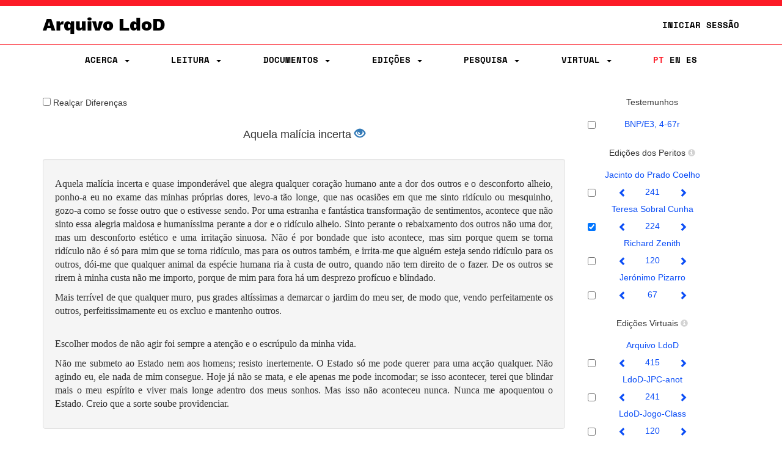

--- FILE ---
content_type: text/html;charset=UTF-8
request_url: https://ldod.uc.pt/fragments/fragment/Fr278/inter/Fr278_WIT_ED_CRIT_SC
body_size: 27266
content:








<!DOCTYPE html PUBLIC "-//W3C//DTD HTML 4.01 Transitional//EN" "http://www.w3.org/TR/html4/loose.dtd">
<html>
<head>

    <meta http-equiv="Content-Type" content="text/html; charset=UTF-8">
    <meta name="viewport" content="width=device-width, initial-scale=1.0">
    <title>LdoD</title>
    <link rel="stylesheet" type="text/css" href="/resources/css/style.css" />
    <link rel="stylesheet" type="text/css" href="/resources/css/ldod.css" />
    <link rel="stylesheet" type="text/css" href="/resources/css/font-awesome.min.css" />
    <link rel="stylesheet" href="/webjars/bootstrap/3.3.7-1/css/bootstrap.min.css" />
    <script src="/webjars/jquery/3.6.0/jquery.min.js"></script>
    <script src="/webjars/bootstrap/3.3.7-1/js/bootstrap.min.js"></script>
    <!-- Global site tag (gtag.js) - Google Analytics -->
    <script async src="https://www.googletagmanager.com/gtag/js?id=UA-111295843-1"></script>
    <script>
        window.dataLayer = window.dataLayer || [];

        function gtag() {
            dataLayer.push(arguments);
        }
        gtag('js', new Date());

        gtag('config', 'UA-111295843-1');
    </script>
    <style>
        @media ( max-width: 767px) {
            .text-xs-left {
                text-align: left;
            }
            .text-xs-right {
                text-align: right;
            }
            .text-xs-center {
                text-align: center;
            }
            .text-xs-justify {
                text-align: justify;
            }
        }
        
        @media ( min-width: 768px) and (max-width: 991px) {
            /* sm */
            .text-sm-left {
                text-align: left;
            }
            .text-sm-right {
                text-align: right;
            }
            .text-sm-center {
                text-align: center;
            }
            .text-sm-justify {
                text-align: justify;
            }
        }
        
        @media ( min-width: 992px) and (max-width: 1199px) {
            /* md */
            .text-md-left {
                text-align: left;
            }
            .text-md-right {
                text-align: right;
            }
            .text-md-center {
                text-align: center;
            }
            .text-md-justify {
                text-align: justify;
            }
        }
        
        @media ( min-width: 1200px) {
            /* lg */
            .text-lg-left {
                text-align: left;
            }
            .text-lg-right {
                text-align: right;
            }
            .text-lg-center {
                text-align: center;
            }
            .text-lg-justify {
                text-align: justify;
            }
        }
    </style>


    
</head>
<body>
	
		
		
<nav class="ldod-navbar navbar navbar-default navbar-fixed-top" role="navigation">
    
<div class="container-fluid">

    <div class="container">

        <div class="navbar-header">

            <button type="button" class="navbar-toggle" data-toggle="collapse"
                    data-target=".navbar-collapse">

                <span class="sr-only">Toggle navigation</span> <span
                    class="icon-bar"></span> <span class="icon-bar"></span> <span
                    class="icon-bar"></span>
            </button>
            <a class="navbar-brand" href="/">Arquivo LdoD</a>

            <ul class="nav navbar-nav navbar-right hidden-xs">

                <!-- Login -->
                
                    
                    
                        <li><a href="/signin">Iniciar Sessão</a></li>
                    
                

            </ul>

        </div>

    </div>

</div>

<div class="container">

    <div class="collapse navbar-collapse">
        <ul class="nav navbar-nav navbar-nav-flex">

            <!-- About -->
            <li class="dropdown"><a href="#" class="dropdown-toggle"
                                    data-toggle="dropdown"> Acerca
                <span class="caret"></span>
            </a>
                <ul class="dropdown-menu">
                    <div class="dropdown-menu-bg"></div>
                    <li><a href="/about/archive">Arquivo LdoD</a></li>
                    <li><a href="/about/videos">Vídeos</a></li>
                    <li><a href="/about/tutorials">Tutoriais e Oficinas</a></li>
                    <li><a href="/about/faq">Perguntas Frequentes</a></li>
                    <li><a href="/about/encoding">Codificação de Texto</a></li>
                    <li><a href="/about/articles">Bibliografia</a></li>
                    <li><a href="/about/book">Livro</a></li>
                    <li><a href="/about/conduct">Código de Conduta</a></li>
                    <li><a href="/about/privacy">Política de Privacidade</a></li>
                    <li><a href="/about/team">Equipa Editorial</a></li>
                    <li><a href="/about/acknowledgements">Agradecimentos</a></li>
                    <li><a href="/about/contact">Contacto</a></li>
                    <li><a href="/about/copyright">Copyright</a></li>
                </ul>
            </li>

            <!-- Reading -->
            <li class="dropdown"><a href="#" class="dropdown-toggle"
                                    data-toggle="dropdown"> Leitura
                <span class="caret"></span>
            </a>
                <ul class="dropdown-menu">
                    <div class="dropdown-menu-bg"></div>
                    <li><a href="/reading">Sequências de Leitura</a></li>
                    <li><a href="/ldod-visual">Livro Visual</a></li>
                    <li><a href="/citations">Citações no Twitter</a></li>
                    <li><a href="https://criticalreading.ldod.uc.pt/">LdoD Leitura  Crítica</a></li>

                </ul>
            </li>


            <!-- Documents -->
            <li class="dropdown"><a href="#" class="dropdown-toggle"
                                    data-toggle="dropdown"> Documentos
                <span class="caret"></span>
            </a>
                <ul class="dropdown-menu">
                    <div class="dropdown-menu-bg"></div>
                    <li><a href="/source/list">Testemunhos</a></li>
                    <li><a href="/fragments">Fragmentos Codificados</a></li>
                </ul>
            </li>

            <!-- Editions -->
            <li class="dropdown"><a href="#" class="dropdown-toggle"
                                    data-toggle="dropdown"> Edições
                <span class="caret"></span>
            </a>
                <ul class="dropdown-menu">
                    <div class="dropdown-menu-bg"></div>
                    <li><a href="/edition/acronym/JPC">Jacinto do Prado Coelho</a></li>
                    <li><a href="/edition/acronym/TSC">Teresa Sobral Cunha</a></li>
                    <li><a href="/edition/acronym/RZ">Richard Zenith</a></li>
                    <li><a href="/edition/acronym/JP">Jerónimo Pizarro</a></li>
                    <li class="divider"></li>
                    <li><a href="/edition/acronym/LdoD-Arquivo">Arquivo
                        LdoD</a></li>
                    <li class="divider"></li>
                    
                        <li><a href="/edition/acronym/LdoD-JPC-anot">LdoD-JPC-anot</a></li>
                    
                        <li><a href="/edition/acronym/LdoD-Jogo-Class">LdoD-Jogo-Class</a></li>
                    
                        <li><a href="/edition/acronym/LdoD-Mallet">LdoD-Mallet</a></li>
                    
                        <li><a href="/edition/acronym/LdoD-Twitter">LdoD-Twitter</a></li>
                    
                </ul>
            </li>

            <!-- Search -->
            <li class='dropdown'><a href="#" class="dropdown-toggle"
                                    data-toggle="dropdown"> Pesquisa
                <span class='caret'></span>
            </a>

                <ul class="dropdown-menu">
                    <div class="dropdown-menu-bg"></div>
                    <li><a href="/search/simple"> Pesquisa Simples</a></li>
                    <li><a href="/search/advanced"> Pesquisa Avançada</a></li>
                </ul>
            </li>

            <!-- Manage Virtual Editions -->
            <li class='dropdown'><a href="#" class="dropdown-toggle"
                                    data-toggle="dropdown"> Virtual <span
                    class='caret'></span>
            </a>

                <ul class="dropdown-menu">
                    <div class="dropdown-menu-bg"></div>
                    <li><a href="/virtualeditions"> Edições Virtuais</a></li>
                    <li><a href="/classificationGames"> Jogo de Classificação</a></li>
                </ul>
            </li>

            <!-- Administration -->

            

            <!-- Login -->
            
                
                
                    <li class="login visible-xs"><a href="/signin">Iniciar Sessão</a></li>
                
            

            <!--  Language -->
            <li class="nav-lang"><a href="/?lang=pt_PT"
                                    class="active">PT</a>
                <a href="/?lang=en"
                   class="">EN</a>
                <a href="/?lang=es"
                   class="">ES</a>
            </li>
        </ul>

    </div>
</div>
</nav>
	
	<div id="fragmentBody">
		







<div id="fragmentBody">
    <div class="container">
        <div class="row" style="margin-left:0px;margin-right:0px">
            <div class="col-md-9">
                
                    
                    







<script type="text/javascript">
	$(document).ready(function() {
		$('[id="visualisation-properties-editorial"][data-toggle="checkbox"]').on('click', function() {
			var data = new Array();
			$('#baseinter :checked').each(function() {
				data.push(this.value);
			});
			var selDiff = $('input:checkbox[name=diff]').is(':checked');
			$.get("/fragments/fragment/inter/editorial", {
				interp : data,
				diff : selDiff
			}, function(html) {
				$("#fragmentTranscription").replaceWith(html);
			});
		});
	});
</script>

<div id=fragmentInter class="row">
	<form class="form-inline" role="form">
		<div class="form-group">
			<div id="visualisation-properties-editorial" class="btn-group"
				data-toggle="checkbox">
				<div class="checkbox">
					<label> <input type="checkbox" name=diff value="Yes">
						Realçar Diferenças
					</label>
				</div>
			</div>
		</div>
	</form>
	<br>
	








<div id="fragmentTranscription">
	<h4 class="text-center">
		
			
					Aquela malícia incerta <a
					href="/reading/fragment/Fr278/inter/Fr278_WIT_ED_CRIT_SC"><span
					class="glyphicon glyphicon-eye-open"></span></a>
			
			
		
	</h4>
	<br>
	
		
			<div class="well" style="font-family: georgia; font-size: medium;">
				<p> <p class="text-xs-left text-sm-justify text-md-justify text-lg-justify"> </p><p class="text-xs-left text-sm-justify text-md-justify text-lg-justify"> Aquela malícia incerta e quase imponderável que alegra qualquer coração humano ante a dor dos outros  e o desconforto alheio, ponho-a eu no exame das minhas próprias dores, levo-a tão longe, que nas ocasiões em que me sinto ridículo ou mesquinho, gozo-a como se fosse 
                        outro que o estivesse sendo. Por uma estranha e fantástica transformação de sentimentos, acontece que não sinto essa alegria maldosa e humaníssima perante a dor e o ridículo alheio. Sinto perante o rebaixamento dos outros não uma dor, mas um desconforto estético e uma irritação sinuosa. Não é por bondade que isto acontece, mas sim porque quem se torna ridículo não é só para mim que se torna ridículo, mas para os outros também, e irrita-me que alguém esteja sendo ridículo para os outros, dói-me que qualquer animal da espécie humana ria à custa de outro, quando não tem direito de o fazer. De os outros se rirem à minha custa não me importo, porque de mim para fora há um desprezo profícuo e blindado. <br></p><p class="text-xs-left text-sm-justify text-md-justify text-lg-justify"> Mais terrível de que qualquer muro, pus grades altíssimas a demarcar o jardim do meu ser, de modo que, vendo perfeitamente os outros, perfeitissimamente eu os excluo e mantenho outros. <br><br></p><p class="text-xs-left text-sm-justify text-md-justify text-lg-justify"> Escolher modos de não agir foi sempre a atenção e o escrúpulo da minha vida. <br></p><p class="text-xs-left text-sm-justify text-md-justify text-lg-justify"> Não me submeto ao Estado nem aos  homens; resisto inertemente. O Estado só me pode querer para uma acção qualquer. Não agindo eu, ele nada de mim consegue. Hoje já não se mata, e ele apenas me pode incomodar; se isso acontecer, terei que blindar mais o meu espírito e viver mais longe adentro dos meus sonhos. Mas isso não aconteceu nunca. Nunca me apoquentou o Estado. Creio que a sorte soube providenciar.</p></p>
			</div>
		
		
	
</div>


	
	<br>
	<div class="well">
		















	
		
	
	
	


	<strong>Título:</strong> Aquela malícia incerta	



<br>
<strong>Heterónimo:</strong>

	Vicente Guedes
	









	
		
	
	
	

 
	<br>
	<strong>Número:</strong>
	224


	
		
		
	
	
	


	<br>
	<strong>Página:</strong> 202
	 - 203





	
		
	
	
	




	
		
	
	
	


	<br>
	<strong>Nota:</strong>
	[4-67, dact.];





	</div>
</div>
                    
                    
                    
                    
                
            </div>
            <div class="col-md-3">
                







<script type="text/javascript">
	$(document).ready(function() {
		$('[id="baseinter"]').on('change', function() {
			var frag = $('#fragment div:first-child').attr("id");
			var data = new Array();
			$('#baseinter :checked').each(function() {
				data.push(this.value);
			});
			$.get("/fragments/fragment/inter", {
				fragment : frag,
				inters : data
			}, function(html) {
				var newDoc = document.open("text/html", "replace");
				newDoc.write(html);
				newDoc.close();
			});
		});
	});
</script>
<script type="text/javascript">
	$(document).ready(function() {
		$('[id="virtualinter"]').on('change', function() {
			var frag = $('#fragment div:first-child').attr("id");
			var data = new Array();
			$('#virtualinter :checked').each(function() {
				data.push(this.value);
			});
			$.get("/fragments/fragment/inter", {
				fragment : frag,
				inters : data
			}, function(html) {
				var newDoc = document.open("text/html", "replace");
				newDoc.write(html);
				newDoc.close();
			});
		});
	});
</script>
<div id="fragment" class="row">

	<!-- Fragment ID for javascript -->
	<div id="281629595533590"></div>

	<div class="btn-group" id="baseinter" data-toggle="checkbox"
		style="width: 100%">
		<!-- AUTHORIAL -->
		<h5 class="text-center">
			Testemunhos
		</h5>
		<div class="text-center" style="padding-top: 8px">
			<table width=100%>
				<thead>
					<tr>
						<th style="width: 10%"></th>
						<th style="width: 10%"></th>
						<th style="width: 60%"></th>
						<th style="width: 20%"></th>
					</tr>
				</thead>
				<tbody>
					
						<tr>
							<td></td>
							<td>
									
									
										<input type="checkbox" name="281745559650606"
											value="281745559650606" />
									
								</td>
							<td><a
								href="/fragments/fragment/Fr278/inter/Fr278_WIT_MS_Fr278a_337">BNP/E3, 4-67r</a></td>
							<td></td>
						</tr>
					
				</tbody>
			</table>
		</div>
		<br>
		<!-- EDITORIAL -->
		<h5 class="text-center">
			Edições dos Peritos
			<a id="infoexperts" data-placement="bottom" class="infobutton"
				role="button" data-toggle="popover"
				data-content="O mesmo testemunho pode ser interpretado como mais do que um texto pelos editores. Estas variações na divisão de fragmentos baseiam-se quer em marcações autógrafas (traços horizontais ou espaços entre blocos de texto), quer em interpretações sobre a proximidade semântica dos blocos textuais."> <span
				class="glyphicon glyphicon-info-sign"></span></a>
		</h5>
		
			
				<div class="text-center">
					<table width="100%">
						<caption class="text-center">
							<a
								href="/edition/acronym/JPC">
								Jacinto do Prado Coelho</a>
						</caption>
						<thead>
							<tr>
								<th style="width: 10%"></th>
								<th style="width: 10%"></th>
								<th style="width: 25%"></th>
								<th style="width: 10%"></th>
								<th style="width: 25%"></th>
								<th style="width: 20%"></th>
							</tr>
						</thead>
						<tbody>
							
								<tr>
									<td></td>
									<td>
											
											
												<input type="checkbox"
													name="281487861613704"
													value="281487861613704" />
											
										</td>

									<td><a
										href="/fragments/fragment/Fr278/inter/Fr278_WIT_ED_CRIT_C/prev"><span
											class="glyphicon glyphicon-chevron-left"></span></a></td>
									<td><a
										href="/fragments/fragment/Fr278/inter/Fr278_WIT_ED_CRIT_C">241</a></td>
									<td><a
										href="/fragments/fragment/Fr278/inter/Fr278_WIT_ED_CRIT_C/next"><span
											class="glyphicon glyphicon-chevron-right"></span></a></td>
									<td></td>
								</tr>
							
						</tbody>
					</table>
				</div>
			
		
			
				<div class="text-center">
					<table width="100%">
						<caption class="text-center">
							<a
								href="/edition/acronym/TSC">
								Teresa Sobral Cunha</a>
						</caption>
						<thead>
							<tr>
								<th style="width: 10%"></th>
								<th style="width: 10%"></th>
								<th style="width: 25%"></th>
								<th style="width: 10%"></th>
								<th style="width: 25%"></th>
								<th style="width: 20%"></th>
							</tr>
						</thead>
						<tbody>
							
								<tr>
									<td></td>
									<td>
											
												<input class="" type="checkbox"
													name="281487861613705"
													value="281487861613705" checked />
											
											
										</td>

									<td><a
										href="/fragments/fragment/Fr278/inter/Fr278_WIT_ED_CRIT_SC/prev"><span
											class="glyphicon glyphicon-chevron-left"></span></a></td>
									<td><a
										href="/fragments/fragment/Fr278/inter/Fr278_WIT_ED_CRIT_SC">224</a></td>
									<td><a
										href="/fragments/fragment/Fr278/inter/Fr278_WIT_ED_CRIT_SC/next"><span
											class="glyphicon glyphicon-chevron-right"></span></a></td>
									<td></td>
								</tr>
							
						</tbody>
					</table>
				</div>
			
		
			
				<div class="text-center">
					<table width="100%">
						<caption class="text-center">
							<a
								href="/edition/acronym/RZ">
								Richard Zenith</a>
						</caption>
						<thead>
							<tr>
								<th style="width: 10%"></th>
								<th style="width: 10%"></th>
								<th style="width: 25%"></th>
								<th style="width: 10%"></th>
								<th style="width: 25%"></th>
								<th style="width: 20%"></th>
							</tr>
						</thead>
						<tbody>
							
								<tr>
									<td></td>
									<td>
											
											
												<input type="checkbox"
													name="281487861613706"
													value="281487861613706" />
											
										</td>

									<td><a
										href="/fragments/fragment/Fr278/inter/Fr278_WIT_ED_CRIT_Z/prev"><span
											class="glyphicon glyphicon-chevron-left"></span></a></td>
									<td><a
										href="/fragments/fragment/Fr278/inter/Fr278_WIT_ED_CRIT_Z">120</a></td>
									<td><a
										href="/fragments/fragment/Fr278/inter/Fr278_WIT_ED_CRIT_Z/next"><span
											class="glyphicon glyphicon-chevron-right"></span></a></td>
									<td></td>
								</tr>
							
						</tbody>
					</table>
				</div>
			
		
			
				<div class="text-center">
					<table width="100%">
						<caption class="text-center">
							<a
								href="/edition/acronym/JP">
								Jerónimo Pizarro</a>
						</caption>
						<thead>
							<tr>
								<th style="width: 10%"></th>
								<th style="width: 10%"></th>
								<th style="width: 25%"></th>
								<th style="width: 10%"></th>
								<th style="width: 25%"></th>
								<th style="width: 20%"></th>
							</tr>
						</thead>
						<tbody>
							
								<tr>
									<td></td>
									<td>
											
											
												<input type="checkbox"
													name="281487861613707"
													value="281487861613707" />
											
										</td>

									<td><a
										href="/fragments/fragment/Fr278/inter/Fr278_WIT_ED_CRIT_P/prev"><span
											class="glyphicon glyphicon-chevron-left"></span></a></td>
									<td><a
										href="/fragments/fragment/Fr278/inter/Fr278_WIT_ED_CRIT_P">67</a></td>
									<td><a
										href="/fragments/fragment/Fr278/inter/Fr278_WIT_ED_CRIT_P/next"><span
											class="glyphicon glyphicon-chevron-right"></span></a></td>
									<td></td>
								</tr>
							
						</tbody>
					</table>
				</div>
			
		
	</div>
	<br> <br>
	<!-- VIRTUAL -->
	<div id="virtualinter" data-toggle="checkbox">
		<h5 class="text-center">
			Edições Virtuais
			<a id="infovirtualeditions" data-placement="bottom"
				class="infobutton" role="button" data-toggle="popover"
				data-content="As edições virtuais contêm fragmentos escolhidos pelos seus editores a partir de outras edições."> <span
				class="glyphicon glyphicon-info-sign"></span>
			</a>
		</h5>
		<!-- ARCHIVE VIRTUAL EDITION -->
		
		<div class="text-center">
			<div class="text-center" style="padding: 8px">
				<a
					href="/edition/acronym/LdoD-Arquivo">
					Arquivo LdoD</a>
			</div>
			<table width="100%">
				<thead>
					<tr>
						<th style="width: 10%"></th>
						<th style="width: 10%"></th>
						<th style="width: 25%"></th>
						<th style="width: 10%"></th>
						<th style="width: 25%"></th>
						<th style="width: 20%"></th>
					</tr>
				</thead>
				<tbody>
					
						<tr>
							<td></td>
							<td>
									
									
										<input type="checkbox"
											name="281861523778723"
											value="281861523778723" />
									
								</td>
							<td><a
								href="/fragments/fragment/Fr278/inter/Fr278_WIT_ED_VIRT_LdoD-Arquivo_1/prev"><span
									class="glyphicon glyphicon-chevron-left"></span></a></td>
							<td><a
								href="/fragments/fragment/Fr278/inter/Fr278_WIT_ED_VIRT_LdoD-Arquivo_1">415</a></td>
							<td><a
								href="/fragments/fragment/Fr278/inter/Fr278_WIT_ED_VIRT_LdoD-Arquivo_1/next"><span
									class="glyphicon glyphicon-chevron-right"></span></a></td>
							<td></td>
						</tr>
					
					
				</tbody>
			</table>
		</div>

		<!-- OTHER VIRTUAL EDITIONS -->
		
			<div class="text-center">
				
					<div class="text-center" style="padding: 8px">
						<a
							href="/edition/acronym/LdoD-JPC-anot">
							LdoD-JPC-anot</a>
					</div>
					<table width="100%">
						<thead>
							<tr>
								<th style="width: 10%"></th>
								<th style="width: 10%"></th>
								<th style="width: 25%"></th>
								<th style="width: 10%"></th>
								<th style="width: 25%"></th>
								<th style="width: 20%"></th>
							</tr>
						</thead>
						<tbody>
							
								<tr>
									<td></td>
									<td>
											
											
												<input type="checkbox"
													name="281861523778698"
													value="281861523778698" />
											
										</td>
									<td><a
										href="/fragments/fragment/Fr278/inter/Fr278_WIT_ED_VIRT_LdoD-JPC-anot_1/prev"><span
											class="glyphicon glyphicon-chevron-left"></span></a></td>
									<td><a
										href="/fragments/fragment/Fr278/inter/Fr278_WIT_ED_VIRT_LdoD-JPC-anot_1">241</a></td>
									<td><a
										href="/fragments/fragment/Fr278/inter/Fr278_WIT_ED_VIRT_LdoD-JPC-anot_1/next"><span
											class="glyphicon glyphicon-chevron-right"></span></a></td>
									<td></td>
								</tr>
							
							
						</tbody>
					</table>
				
					<div class="text-center" style="padding: 8px">
						<a
							href="/edition/acronym/LdoD-Jogo-Class">
							LdoD-Jogo-Class</a>
					</div>
					<table width="100%">
						<thead>
							<tr>
								<th style="width: 10%"></th>
								<th style="width: 10%"></th>
								<th style="width: 25%"></th>
								<th style="width: 10%"></th>
								<th style="width: 25%"></th>
								<th style="width: 20%"></th>
							</tr>
						</thead>
						<tbody>
							
								<tr>
									<td></td>
									<td>
											
											
												<input type="checkbox"
													name="281861523778703"
													value="281861523778703" />
											
										</td>
									<td><a
										href="/fragments/fragment/Fr278/inter/Fr278_WIT_ED_VIRT_LdoD-Jogo-Class_1/prev"><span
											class="glyphicon glyphicon-chevron-left"></span></a></td>
									<td><a
										href="/fragments/fragment/Fr278/inter/Fr278_WIT_ED_VIRT_LdoD-Jogo-Class_1">120</a></td>
									<td><a
										href="/fragments/fragment/Fr278/inter/Fr278_WIT_ED_VIRT_LdoD-Jogo-Class_1/next"><span
											class="glyphicon glyphicon-chevron-right"></span></a></td>
									<td></td>
								</tr>
							
							
						</tbody>
					</table>
				
					<div class="text-center" style="padding: 8px">
						<a
							href="/edition/acronym/LdoD-Mallet">
							LdoD-Mallet</a>
					</div>
					<table width="100%">
						<thead>
							<tr>
								<th style="width: 10%"></th>
								<th style="width: 10%"></th>
								<th style="width: 25%"></th>
								<th style="width: 10%"></th>
								<th style="width: 25%"></th>
								<th style="width: 20%"></th>
							</tr>
						</thead>
						<tbody>
							
								<tr>
									<td></td>
									<td>
											
											
												<input type="checkbox"
													name="281861523778716"
													value="281861523778716" />
											
										</td>
									<td><a
										href="/fragments/fragment/Fr278/inter/Fr278_WIT_ED_VIRT_LdoD-Mallet_1/prev"><span
											class="glyphicon glyphicon-chevron-left"></span></a></td>
									<td><a
										href="/fragments/fragment/Fr278/inter/Fr278_WIT_ED_VIRT_LdoD-Mallet_1">67</a></td>
									<td><a
										href="/fragments/fragment/Fr278/inter/Fr278_WIT_ED_VIRT_LdoD-Mallet_1/next"><span
											class="glyphicon glyphicon-chevron-right"></span></a></td>
									<td></td>
								</tr>
							
							
						</tbody>
					</table>
				
					<div class="text-center" style="padding: 8px">
						<a
							href="/edition/acronym/LdoD-Twitter">
							LdoD-Twitter</a>
					</div>
					<table width="100%">
						<thead>
							<tr>
								<th style="width: 10%"></th>
								<th style="width: 10%"></th>
								<th style="width: 25%"></th>
								<th style="width: 10%"></th>
								<th style="width: 25%"></th>
								<th style="width: 20%"></th>
							</tr>
						</thead>
						<tbody>
							
							
						</tbody>
					</table>
				
			</div>
		
	</div>
</div>

<script type="text/javascript">
	$('#infoexperts').popover();
	$('#infovirtualeditions').popover();
</script>

            </div>
        </div>
    </div>
</div>
<br>
<br>
	</div>
</body>
<script>
$(".tip").tooltip({placement: 'bottom'});
</script>
</html>
